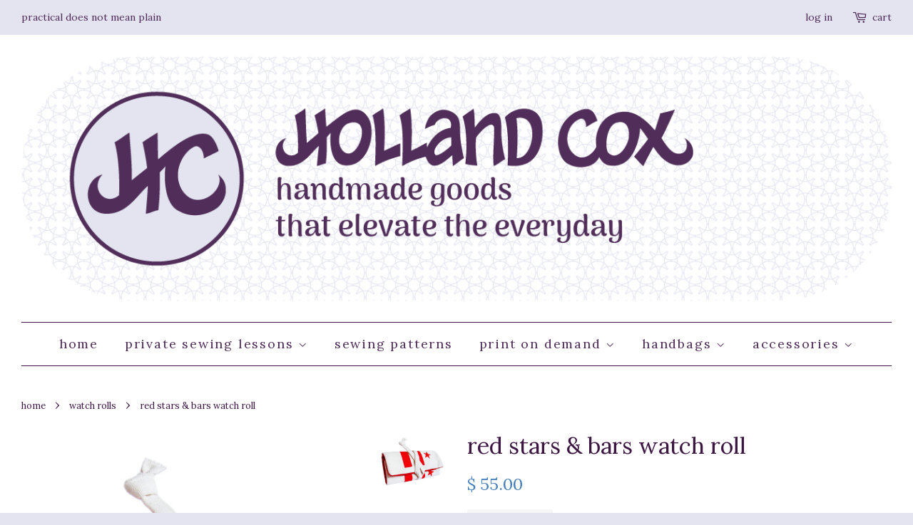

--- FILE ---
content_type: text/html; charset=utf-8
request_url: https://www.hollandcox.com/collections/watch-rolls/products/red-stars-bars-watch-roll
body_size: 17014
content:
<!doctype html>
<!--[if lt IE 7]><html class="no-js lt-ie9 lt-ie8 lt-ie7" lang="en"> <![endif]-->
<!--[if IE 7]><html class="no-js lt-ie9 lt-ie8" lang="en"> <![endif]-->
<!--[if IE 8]><html class="no-js lt-ie9" lang="en"> <![endif]-->
<!--[if IE 9 ]><html class="ie9 no-js"> <![endif]-->
<!--[if (gt IE 9)|!(IE)]><!--> <html class="no-js"> <!--<![endif]-->
<head>
<meta name="google-site-verification" content="8VrpCrAPG2m5KmqPs4j3Buavh3To1Lvo9MnJlKI4pk4" />
  <!-- Basic page needs ================================================== -->
  <meta charset="utf-8">
  <meta http-equiv="X-UA-Compatible" content="IE=edge,chrome=1">

  
  <link rel="shortcut icon" href="//www.hollandcox.com/cdn/shop/t/2/assets/favicon.png?v=168877372193185580381469491150" type="image/png" />
  

  <!-- Title and description ================================================== -->
  <title>
  red stars &amp; bars watch roll &ndash; Holland Cox
  </title>

  
  <meta name="description" content="Keep a bit of home with you when you travel! The DC pride watch roll features the DC flag stenciled on natural canvas, and padded twill lining. Handmade in USA.">
  

  <!-- Social meta ================================================== -->
  

  <meta property="og:type" content="product">
  <meta property="og:title" content="red stars &amp; bars watch roll">
  <meta property="og:url" content="https://www.hollandcox.com/products/red-stars-bars-watch-roll">
  
  <meta property="og:image" content="http://www.hollandcox.com/cdn/shop/products/watchroll_dcpride_red_main_grande.jpg?v=1477555371">
  <meta property="og:image:secure_url" content="https://www.hollandcox.com/cdn/shop/products/watchroll_dcpride_red_main_grande.jpg?v=1477555371">
  
  <meta property="og:image" content="http://www.hollandcox.com/cdn/shop/products/watchroll_dcpride_red_side_grande.jpg?v=1477555380">
  <meta property="og:image:secure_url" content="https://www.hollandcox.com/cdn/shop/products/watchroll_dcpride_red_side_grande.jpg?v=1477555380">
  
  <meta property="og:image" content="http://www.hollandcox.com/cdn/shop/products/watchroll_dcpride_red_flat_grande.jpg?v=1477555401">
  <meta property="og:image:secure_url" content="https://www.hollandcox.com/cdn/shop/products/watchroll_dcpride_red_flat_grande.jpg?v=1477555401">
  
  <meta property="og:price:amount" content="55.00">
  <meta property="og:price:currency" content="USD">


  <meta property="og:description" content="Keep a bit of home with you when you travel! The DC pride watch roll features the DC flag stenciled on natural canvas, and padded twill lining. Handmade in USA.">

<meta property="og:site_name" content="Holland Cox">



<meta name="twitter:card" content="summary">




  <meta name="twitter:title" content="red stars &amp; bars watch roll">
  <meta name="twitter:description" content="Now you can keep your favorite watches and a little bit of home with you when you travel!   The Holland Cox watch roll is the safe, stylish home you&#39;ve always wanted for your fancy watches. You&#39;re not plain or ordinary, so there&#39;s no reason your gear should be.  ">
  <meta name="twitter:image" content="https://www.hollandcox.com/cdn/shop/products/watchroll_dcpride_red_main_medium.jpg?v=1477555371">
  <meta name="twitter:image:width" content="240">
  <meta name="twitter:image:height" content="240">



  <!-- Helpers ================================================== -->
  <link rel="canonical" href="https://www.hollandcox.com/products/red-stars-bars-watch-roll">
  <meta name="viewport" content="width=device-width,initial-scale=1">
  <meta name="theme-color" content="#477fba">

  <!-- CSS ================================================== -->
  <link href="//www.hollandcox.com/cdn/shop/t/2/assets/timber.scss.css?v=62799017793555182251705275925" rel="stylesheet" type="text/css" media="all" />
  <link href="//www.hollandcox.com/cdn/shop/t/2/assets/theme.scss.css?v=99003850912156257891705275925" rel="stylesheet" type="text/css" media="all" />

  
  
  
  <link href="//fonts.googleapis.com/css?family=Lora:400,700" rel="stylesheet" type="text/css" media="all" />


  


  



  <!-- Header hook for plugins ================================================== -->
  <script>window.performance && window.performance.mark && window.performance.mark('shopify.content_for_header.start');</script><meta id="shopify-digital-wallet" name="shopify-digital-wallet" content="/10328463/digital_wallets/dialog">
<meta name="shopify-checkout-api-token" content="d39f7f3b9f90ebcd5efdfcca4aa5213c">
<meta id="in-context-paypal-metadata" data-shop-id="10328463" data-venmo-supported="false" data-environment="production" data-locale="en_US" data-paypal-v4="true" data-currency="USD">
<link rel="alternate" type="application/json+oembed" href="https://www.hollandcox.com/products/red-stars-bars-watch-roll.oembed">
<script async="async" src="/checkouts/internal/preloads.js?locale=en-US"></script>
<link rel="preconnect" href="https://shop.app" crossorigin="anonymous">
<script async="async" src="https://shop.app/checkouts/internal/preloads.js?locale=en-US&shop_id=10328463" crossorigin="anonymous"></script>
<script id="apple-pay-shop-capabilities" type="application/json">{"shopId":10328463,"countryCode":"US","currencyCode":"USD","merchantCapabilities":["supports3DS"],"merchantId":"gid:\/\/shopify\/Shop\/10328463","merchantName":"Holland Cox","requiredBillingContactFields":["postalAddress","email"],"requiredShippingContactFields":["postalAddress","email"],"shippingType":"shipping","supportedNetworks":["visa","masterCard","amex","discover","elo","jcb"],"total":{"type":"pending","label":"Holland Cox","amount":"1.00"},"shopifyPaymentsEnabled":true,"supportsSubscriptions":true}</script>
<script id="shopify-features" type="application/json">{"accessToken":"d39f7f3b9f90ebcd5efdfcca4aa5213c","betas":["rich-media-storefront-analytics"],"domain":"www.hollandcox.com","predictiveSearch":true,"shopId":10328463,"locale":"en"}</script>
<script>var Shopify = Shopify || {};
Shopify.shop = "holland-cox.myshopify.com";
Shopify.locale = "en";
Shopify.currency = {"active":"USD","rate":"1.0"};
Shopify.country = "US";
Shopify.theme = {"name":"minimal","id":51233477,"schema_name":null,"schema_version":null,"theme_store_id":null,"role":"main"};
Shopify.theme.handle = "null";
Shopify.theme.style = {"id":null,"handle":null};
Shopify.cdnHost = "www.hollandcox.com/cdn";
Shopify.routes = Shopify.routes || {};
Shopify.routes.root = "/";</script>
<script type="module">!function(o){(o.Shopify=o.Shopify||{}).modules=!0}(window);</script>
<script>!function(o){function n(){var o=[];function n(){o.push(Array.prototype.slice.apply(arguments))}return n.q=o,n}var t=o.Shopify=o.Shopify||{};t.loadFeatures=n(),t.autoloadFeatures=n()}(window);</script>
<script>
  window.ShopifyPay = window.ShopifyPay || {};
  window.ShopifyPay.apiHost = "shop.app\/pay";
  window.ShopifyPay.redirectState = null;
</script>
<script id="shop-js-analytics" type="application/json">{"pageType":"product"}</script>
<script defer="defer" async type="module" src="//www.hollandcox.com/cdn/shopifycloud/shop-js/modules/v2/client.init-shop-cart-sync_BT-GjEfc.en.esm.js"></script>
<script defer="defer" async type="module" src="//www.hollandcox.com/cdn/shopifycloud/shop-js/modules/v2/chunk.common_D58fp_Oc.esm.js"></script>
<script defer="defer" async type="module" src="//www.hollandcox.com/cdn/shopifycloud/shop-js/modules/v2/chunk.modal_xMitdFEc.esm.js"></script>
<script type="module">
  await import("//www.hollandcox.com/cdn/shopifycloud/shop-js/modules/v2/client.init-shop-cart-sync_BT-GjEfc.en.esm.js");
await import("//www.hollandcox.com/cdn/shopifycloud/shop-js/modules/v2/chunk.common_D58fp_Oc.esm.js");
await import("//www.hollandcox.com/cdn/shopifycloud/shop-js/modules/v2/chunk.modal_xMitdFEc.esm.js");

  window.Shopify.SignInWithShop?.initShopCartSync?.({"fedCMEnabled":true,"windoidEnabled":true});

</script>
<script defer="defer" async type="module" src="//www.hollandcox.com/cdn/shopifycloud/shop-js/modules/v2/client.payment-terms_Ci9AEqFq.en.esm.js"></script>
<script defer="defer" async type="module" src="//www.hollandcox.com/cdn/shopifycloud/shop-js/modules/v2/chunk.common_D58fp_Oc.esm.js"></script>
<script defer="defer" async type="module" src="//www.hollandcox.com/cdn/shopifycloud/shop-js/modules/v2/chunk.modal_xMitdFEc.esm.js"></script>
<script type="module">
  await import("//www.hollandcox.com/cdn/shopifycloud/shop-js/modules/v2/client.payment-terms_Ci9AEqFq.en.esm.js");
await import("//www.hollandcox.com/cdn/shopifycloud/shop-js/modules/v2/chunk.common_D58fp_Oc.esm.js");
await import("//www.hollandcox.com/cdn/shopifycloud/shop-js/modules/v2/chunk.modal_xMitdFEc.esm.js");

  
</script>
<script>
  window.Shopify = window.Shopify || {};
  if (!window.Shopify.featureAssets) window.Shopify.featureAssets = {};
  window.Shopify.featureAssets['shop-js'] = {"shop-cart-sync":["modules/v2/client.shop-cart-sync_DZOKe7Ll.en.esm.js","modules/v2/chunk.common_D58fp_Oc.esm.js","modules/v2/chunk.modal_xMitdFEc.esm.js"],"init-fed-cm":["modules/v2/client.init-fed-cm_B6oLuCjv.en.esm.js","modules/v2/chunk.common_D58fp_Oc.esm.js","modules/v2/chunk.modal_xMitdFEc.esm.js"],"shop-cash-offers":["modules/v2/client.shop-cash-offers_D2sdYoxE.en.esm.js","modules/v2/chunk.common_D58fp_Oc.esm.js","modules/v2/chunk.modal_xMitdFEc.esm.js"],"shop-login-button":["modules/v2/client.shop-login-button_QeVjl5Y3.en.esm.js","modules/v2/chunk.common_D58fp_Oc.esm.js","modules/v2/chunk.modal_xMitdFEc.esm.js"],"pay-button":["modules/v2/client.pay-button_DXTOsIq6.en.esm.js","modules/v2/chunk.common_D58fp_Oc.esm.js","modules/v2/chunk.modal_xMitdFEc.esm.js"],"shop-button":["modules/v2/client.shop-button_DQZHx9pm.en.esm.js","modules/v2/chunk.common_D58fp_Oc.esm.js","modules/v2/chunk.modal_xMitdFEc.esm.js"],"avatar":["modules/v2/client.avatar_BTnouDA3.en.esm.js"],"init-windoid":["modules/v2/client.init-windoid_CR1B-cfM.en.esm.js","modules/v2/chunk.common_D58fp_Oc.esm.js","modules/v2/chunk.modal_xMitdFEc.esm.js"],"init-shop-for-new-customer-accounts":["modules/v2/client.init-shop-for-new-customer-accounts_C_vY_xzh.en.esm.js","modules/v2/client.shop-login-button_QeVjl5Y3.en.esm.js","modules/v2/chunk.common_D58fp_Oc.esm.js","modules/v2/chunk.modal_xMitdFEc.esm.js"],"init-shop-email-lookup-coordinator":["modules/v2/client.init-shop-email-lookup-coordinator_BI7n9ZSv.en.esm.js","modules/v2/chunk.common_D58fp_Oc.esm.js","modules/v2/chunk.modal_xMitdFEc.esm.js"],"init-shop-cart-sync":["modules/v2/client.init-shop-cart-sync_BT-GjEfc.en.esm.js","modules/v2/chunk.common_D58fp_Oc.esm.js","modules/v2/chunk.modal_xMitdFEc.esm.js"],"shop-toast-manager":["modules/v2/client.shop-toast-manager_DiYdP3xc.en.esm.js","modules/v2/chunk.common_D58fp_Oc.esm.js","modules/v2/chunk.modal_xMitdFEc.esm.js"],"init-customer-accounts":["modules/v2/client.init-customer-accounts_D9ZNqS-Q.en.esm.js","modules/v2/client.shop-login-button_QeVjl5Y3.en.esm.js","modules/v2/chunk.common_D58fp_Oc.esm.js","modules/v2/chunk.modal_xMitdFEc.esm.js"],"init-customer-accounts-sign-up":["modules/v2/client.init-customer-accounts-sign-up_iGw4briv.en.esm.js","modules/v2/client.shop-login-button_QeVjl5Y3.en.esm.js","modules/v2/chunk.common_D58fp_Oc.esm.js","modules/v2/chunk.modal_xMitdFEc.esm.js"],"shop-follow-button":["modules/v2/client.shop-follow-button_CqMgW2wH.en.esm.js","modules/v2/chunk.common_D58fp_Oc.esm.js","modules/v2/chunk.modal_xMitdFEc.esm.js"],"checkout-modal":["modules/v2/client.checkout-modal_xHeaAweL.en.esm.js","modules/v2/chunk.common_D58fp_Oc.esm.js","modules/v2/chunk.modal_xMitdFEc.esm.js"],"shop-login":["modules/v2/client.shop-login_D91U-Q7h.en.esm.js","modules/v2/chunk.common_D58fp_Oc.esm.js","modules/v2/chunk.modal_xMitdFEc.esm.js"],"lead-capture":["modules/v2/client.lead-capture_BJmE1dJe.en.esm.js","modules/v2/chunk.common_D58fp_Oc.esm.js","modules/v2/chunk.modal_xMitdFEc.esm.js"],"payment-terms":["modules/v2/client.payment-terms_Ci9AEqFq.en.esm.js","modules/v2/chunk.common_D58fp_Oc.esm.js","modules/v2/chunk.modal_xMitdFEc.esm.js"]};
</script>
<script>(function() {
  var isLoaded = false;
  function asyncLoad() {
    if (isLoaded) return;
    isLoaded = true;
    var urls = ["\/\/shopify.privy.com\/widget.js?shop=holland-cox.myshopify.com","https:\/\/chimpstatic.com\/mcjs-connected\/js\/users\/8569036ce12f8aee1ffeb21e8\/30e91e5148de795eb36a07c22.js?shop=holland-cox.myshopify.com"];
    for (var i = 0; i < urls.length; i++) {
      var s = document.createElement('script');
      s.type = 'text/javascript';
      s.async = true;
      s.src = urls[i];
      var x = document.getElementsByTagName('script')[0];
      x.parentNode.insertBefore(s, x);
    }
  };
  if(window.attachEvent) {
    window.attachEvent('onload', asyncLoad);
  } else {
    window.addEventListener('load', asyncLoad, false);
  }
})();</script>
<script id="__st">var __st={"a":10328463,"offset":-18000,"reqid":"a3cf039b-ece4-4326-8d81-c0515b062103-1769118899","pageurl":"www.hollandcox.com\/collections\/watch-rolls\/products\/red-stars-bars-watch-roll","u":"0d6976e81675","p":"product","rtyp":"product","rid":6550078789};</script>
<script>window.ShopifyPaypalV4VisibilityTracking = true;</script>
<script id="captcha-bootstrap">!function(){'use strict';const t='contact',e='account',n='new_comment',o=[[t,t],['blogs',n],['comments',n],[t,'customer']],c=[[e,'customer_login'],[e,'guest_login'],[e,'recover_customer_password'],[e,'create_customer']],r=t=>t.map((([t,e])=>`form[action*='/${t}']:not([data-nocaptcha='true']) input[name='form_type'][value='${e}']`)).join(','),a=t=>()=>t?[...document.querySelectorAll(t)].map((t=>t.form)):[];function s(){const t=[...o],e=r(t);return a(e)}const i='password',u='form_key',d=['recaptcha-v3-token','g-recaptcha-response','h-captcha-response',i],f=()=>{try{return window.sessionStorage}catch{return}},m='__shopify_v',_=t=>t.elements[u];function p(t,e,n=!1){try{const o=window.sessionStorage,c=JSON.parse(o.getItem(e)),{data:r}=function(t){const{data:e,action:n}=t;return t[m]||n?{data:e,action:n}:{data:t,action:n}}(c);for(const[e,n]of Object.entries(r))t.elements[e]&&(t.elements[e].value=n);n&&o.removeItem(e)}catch(o){console.error('form repopulation failed',{error:o})}}const l='form_type',E='cptcha';function T(t){t.dataset[E]=!0}const w=window,h=w.document,L='Shopify',v='ce_forms',y='captcha';let A=!1;((t,e)=>{const n=(g='f06e6c50-85a8-45c8-87d0-21a2b65856fe',I='https://cdn.shopify.com/shopifycloud/storefront-forms-hcaptcha/ce_storefront_forms_captcha_hcaptcha.v1.5.2.iife.js',D={infoText:'Protected by hCaptcha',privacyText:'Privacy',termsText:'Terms'},(t,e,n)=>{const o=w[L][v],c=o.bindForm;if(c)return c(t,g,e,D).then(n);var r;o.q.push([[t,g,e,D],n]),r=I,A||(h.body.append(Object.assign(h.createElement('script'),{id:'captcha-provider',async:!0,src:r})),A=!0)});var g,I,D;w[L]=w[L]||{},w[L][v]=w[L][v]||{},w[L][v].q=[],w[L][y]=w[L][y]||{},w[L][y].protect=function(t,e){n(t,void 0,e),T(t)},Object.freeze(w[L][y]),function(t,e,n,w,h,L){const[v,y,A,g]=function(t,e,n){const i=e?o:[],u=t?c:[],d=[...i,...u],f=r(d),m=r(i),_=r(d.filter((([t,e])=>n.includes(e))));return[a(f),a(m),a(_),s()]}(w,h,L),I=t=>{const e=t.target;return e instanceof HTMLFormElement?e:e&&e.form},D=t=>v().includes(t);t.addEventListener('submit',(t=>{const e=I(t);if(!e)return;const n=D(e)&&!e.dataset.hcaptchaBound&&!e.dataset.recaptchaBound,o=_(e),c=g().includes(e)&&(!o||!o.value);(n||c)&&t.preventDefault(),c&&!n&&(function(t){try{if(!f())return;!function(t){const e=f();if(!e)return;const n=_(t);if(!n)return;const o=n.value;o&&e.removeItem(o)}(t);const e=Array.from(Array(32),(()=>Math.random().toString(36)[2])).join('');!function(t,e){_(t)||t.append(Object.assign(document.createElement('input'),{type:'hidden',name:u})),t.elements[u].value=e}(t,e),function(t,e){const n=f();if(!n)return;const o=[...t.querySelectorAll(`input[type='${i}']`)].map((({name:t})=>t)),c=[...d,...o],r={};for(const[a,s]of new FormData(t).entries())c.includes(a)||(r[a]=s);n.setItem(e,JSON.stringify({[m]:1,action:t.action,data:r}))}(t,e)}catch(e){console.error('failed to persist form',e)}}(e),e.submit())}));const S=(t,e)=>{t&&!t.dataset[E]&&(n(t,e.some((e=>e===t))),T(t))};for(const o of['focusin','change'])t.addEventListener(o,(t=>{const e=I(t);D(e)&&S(e,y())}));const B=e.get('form_key'),M=e.get(l),P=B&&M;t.addEventListener('DOMContentLoaded',(()=>{const t=y();if(P)for(const e of t)e.elements[l].value===M&&p(e,B);[...new Set([...A(),...v().filter((t=>'true'===t.dataset.shopifyCaptcha))])].forEach((e=>S(e,t)))}))}(h,new URLSearchParams(w.location.search),n,t,e,['guest_login'])})(!0,!0)}();</script>
<script integrity="sha256-4kQ18oKyAcykRKYeNunJcIwy7WH5gtpwJnB7kiuLZ1E=" data-source-attribution="shopify.loadfeatures" defer="defer" src="//www.hollandcox.com/cdn/shopifycloud/storefront/assets/storefront/load_feature-a0a9edcb.js" crossorigin="anonymous"></script>
<script crossorigin="anonymous" defer="defer" src="//www.hollandcox.com/cdn/shopifycloud/storefront/assets/shopify_pay/storefront-65b4c6d7.js?v=20250812"></script>
<script data-source-attribution="shopify.dynamic_checkout.dynamic.init">var Shopify=Shopify||{};Shopify.PaymentButton=Shopify.PaymentButton||{isStorefrontPortableWallets:!0,init:function(){window.Shopify.PaymentButton.init=function(){};var t=document.createElement("script");t.src="https://www.hollandcox.com/cdn/shopifycloud/portable-wallets/latest/portable-wallets.en.js",t.type="module",document.head.appendChild(t)}};
</script>
<script data-source-attribution="shopify.dynamic_checkout.buyer_consent">
  function portableWalletsHideBuyerConsent(e){var t=document.getElementById("shopify-buyer-consent"),n=document.getElementById("shopify-subscription-policy-button");t&&n&&(t.classList.add("hidden"),t.setAttribute("aria-hidden","true"),n.removeEventListener("click",e))}function portableWalletsShowBuyerConsent(e){var t=document.getElementById("shopify-buyer-consent"),n=document.getElementById("shopify-subscription-policy-button");t&&n&&(t.classList.remove("hidden"),t.removeAttribute("aria-hidden"),n.addEventListener("click",e))}window.Shopify?.PaymentButton&&(window.Shopify.PaymentButton.hideBuyerConsent=portableWalletsHideBuyerConsent,window.Shopify.PaymentButton.showBuyerConsent=portableWalletsShowBuyerConsent);
</script>
<script data-source-attribution="shopify.dynamic_checkout.cart.bootstrap">document.addEventListener("DOMContentLoaded",(function(){function t(){return document.querySelector("shopify-accelerated-checkout-cart, shopify-accelerated-checkout")}if(t())Shopify.PaymentButton.init();else{new MutationObserver((function(e,n){t()&&(Shopify.PaymentButton.init(),n.disconnect())})).observe(document.body,{childList:!0,subtree:!0})}}));
</script>
<link id="shopify-accelerated-checkout-styles" rel="stylesheet" media="screen" href="https://www.hollandcox.com/cdn/shopifycloud/portable-wallets/latest/accelerated-checkout-backwards-compat.css" crossorigin="anonymous">
<style id="shopify-accelerated-checkout-cart">
        #shopify-buyer-consent {
  margin-top: 1em;
  display: inline-block;
  width: 100%;
}

#shopify-buyer-consent.hidden {
  display: none;
}

#shopify-subscription-policy-button {
  background: none;
  border: none;
  padding: 0;
  text-decoration: underline;
  font-size: inherit;
  cursor: pointer;
}

#shopify-subscription-policy-button::before {
  box-shadow: none;
}

      </style>

<script>window.performance && window.performance.mark && window.performance.mark('shopify.content_for_header.end');</script>

  

<!--[if lt IE 9]>
<script src="//cdnjs.cloudflare.com/ajax/libs/html5shiv/3.7.2/html5shiv.min.js" type="text/javascript"></script>
<script src="//www.hollandcox.com/cdn/shop/t/2/assets/respond.min.js?v=52248677837542619231445447438" type="text/javascript"></script>
<link href="//www.hollandcox.com/cdn/shop/t/2/assets/respond-proxy.html" id="respond-proxy" rel="respond-proxy" />
<link href="//www.hollandcox.com/search?q=612e5d6d58c4faebd2c8cec4a84245c1" id="respond-redirect" rel="respond-redirect" />
<script src="//www.hollandcox.com/search?q=612e5d6d58c4faebd2c8cec4a84245c1" type="text/javascript"></script>
<![endif]-->



  <script src="//ajax.googleapis.com/ajax/libs/jquery/1.11.0/jquery.min.js" type="text/javascript"></script>
  <script src="//www.hollandcox.com/cdn/shop/t/2/assets/modernizr.min.js?v=26620055551102246001445447437" type="text/javascript"></script>

  
  

<link href="https://monorail-edge.shopifysvc.com" rel="dns-prefetch">
<script>(function(){if ("sendBeacon" in navigator && "performance" in window) {try {var session_token_from_headers = performance.getEntriesByType('navigation')[0].serverTiming.find(x => x.name == '_s').description;} catch {var session_token_from_headers = undefined;}var session_cookie_matches = document.cookie.match(/_shopify_s=([^;]*)/);var session_token_from_cookie = session_cookie_matches && session_cookie_matches.length === 2 ? session_cookie_matches[1] : "";var session_token = session_token_from_headers || session_token_from_cookie || "";function handle_abandonment_event(e) {var entries = performance.getEntries().filter(function(entry) {return /monorail-edge.shopifysvc.com/.test(entry.name);});if (!window.abandonment_tracked && entries.length === 0) {window.abandonment_tracked = true;var currentMs = Date.now();var navigation_start = performance.timing.navigationStart;var payload = {shop_id: 10328463,url: window.location.href,navigation_start,duration: currentMs - navigation_start,session_token,page_type: "product"};window.navigator.sendBeacon("https://monorail-edge.shopifysvc.com/v1/produce", JSON.stringify({schema_id: "online_store_buyer_site_abandonment/1.1",payload: payload,metadata: {event_created_at_ms: currentMs,event_sent_at_ms: currentMs}}));}}window.addEventListener('pagehide', handle_abandonment_event);}}());</script>
<script id="web-pixels-manager-setup">(function e(e,d,r,n,o){if(void 0===o&&(o={}),!Boolean(null===(a=null===(i=window.Shopify)||void 0===i?void 0:i.analytics)||void 0===a?void 0:a.replayQueue)){var i,a;window.Shopify=window.Shopify||{};var t=window.Shopify;t.analytics=t.analytics||{};var s=t.analytics;s.replayQueue=[],s.publish=function(e,d,r){return s.replayQueue.push([e,d,r]),!0};try{self.performance.mark("wpm:start")}catch(e){}var l=function(){var e={modern:/Edge?\/(1{2}[4-9]|1[2-9]\d|[2-9]\d{2}|\d{4,})\.\d+(\.\d+|)|Firefox\/(1{2}[4-9]|1[2-9]\d|[2-9]\d{2}|\d{4,})\.\d+(\.\d+|)|Chrom(ium|e)\/(9{2}|\d{3,})\.\d+(\.\d+|)|(Maci|X1{2}).+ Version\/(15\.\d+|(1[6-9]|[2-9]\d|\d{3,})\.\d+)([,.]\d+|)( \(\w+\)|)( Mobile\/\w+|) Safari\/|Chrome.+OPR\/(9{2}|\d{3,})\.\d+\.\d+|(CPU[ +]OS|iPhone[ +]OS|CPU[ +]iPhone|CPU IPhone OS|CPU iPad OS)[ +]+(15[._]\d+|(1[6-9]|[2-9]\d|\d{3,})[._]\d+)([._]\d+|)|Android:?[ /-](13[3-9]|1[4-9]\d|[2-9]\d{2}|\d{4,})(\.\d+|)(\.\d+|)|Android.+Firefox\/(13[5-9]|1[4-9]\d|[2-9]\d{2}|\d{4,})\.\d+(\.\d+|)|Android.+Chrom(ium|e)\/(13[3-9]|1[4-9]\d|[2-9]\d{2}|\d{4,})\.\d+(\.\d+|)|SamsungBrowser\/([2-9]\d|\d{3,})\.\d+/,legacy:/Edge?\/(1[6-9]|[2-9]\d|\d{3,})\.\d+(\.\d+|)|Firefox\/(5[4-9]|[6-9]\d|\d{3,})\.\d+(\.\d+|)|Chrom(ium|e)\/(5[1-9]|[6-9]\d|\d{3,})\.\d+(\.\d+|)([\d.]+$|.*Safari\/(?![\d.]+ Edge\/[\d.]+$))|(Maci|X1{2}).+ Version\/(10\.\d+|(1[1-9]|[2-9]\d|\d{3,})\.\d+)([,.]\d+|)( \(\w+\)|)( Mobile\/\w+|) Safari\/|Chrome.+OPR\/(3[89]|[4-9]\d|\d{3,})\.\d+\.\d+|(CPU[ +]OS|iPhone[ +]OS|CPU[ +]iPhone|CPU IPhone OS|CPU iPad OS)[ +]+(10[._]\d+|(1[1-9]|[2-9]\d|\d{3,})[._]\d+)([._]\d+|)|Android:?[ /-](13[3-9]|1[4-9]\d|[2-9]\d{2}|\d{4,})(\.\d+|)(\.\d+|)|Mobile Safari.+OPR\/([89]\d|\d{3,})\.\d+\.\d+|Android.+Firefox\/(13[5-9]|1[4-9]\d|[2-9]\d{2}|\d{4,})\.\d+(\.\d+|)|Android.+Chrom(ium|e)\/(13[3-9]|1[4-9]\d|[2-9]\d{2}|\d{4,})\.\d+(\.\d+|)|Android.+(UC? ?Browser|UCWEB|U3)[ /]?(15\.([5-9]|\d{2,})|(1[6-9]|[2-9]\d|\d{3,})\.\d+)\.\d+|SamsungBrowser\/(5\.\d+|([6-9]|\d{2,})\.\d+)|Android.+MQ{2}Browser\/(14(\.(9|\d{2,})|)|(1[5-9]|[2-9]\d|\d{3,})(\.\d+|))(\.\d+|)|K[Aa][Ii]OS\/(3\.\d+|([4-9]|\d{2,})\.\d+)(\.\d+|)/},d=e.modern,r=e.legacy,n=navigator.userAgent;return n.match(d)?"modern":n.match(r)?"legacy":"unknown"}(),u="modern"===l?"modern":"legacy",c=(null!=n?n:{modern:"",legacy:""})[u],f=function(e){return[e.baseUrl,"/wpm","/b",e.hashVersion,"modern"===e.buildTarget?"m":"l",".js"].join("")}({baseUrl:d,hashVersion:r,buildTarget:u}),m=function(e){var d=e.version,r=e.bundleTarget,n=e.surface,o=e.pageUrl,i=e.monorailEndpoint;return{emit:function(e){var a=e.status,t=e.errorMsg,s=(new Date).getTime(),l=JSON.stringify({metadata:{event_sent_at_ms:s},events:[{schema_id:"web_pixels_manager_load/3.1",payload:{version:d,bundle_target:r,page_url:o,status:a,surface:n,error_msg:t},metadata:{event_created_at_ms:s}}]});if(!i)return console&&console.warn&&console.warn("[Web Pixels Manager] No Monorail endpoint provided, skipping logging."),!1;try{return self.navigator.sendBeacon.bind(self.navigator)(i,l)}catch(e){}var u=new XMLHttpRequest;try{return u.open("POST",i,!0),u.setRequestHeader("Content-Type","text/plain"),u.send(l),!0}catch(e){return console&&console.warn&&console.warn("[Web Pixels Manager] Got an unhandled error while logging to Monorail."),!1}}}}({version:r,bundleTarget:l,surface:e.surface,pageUrl:self.location.href,monorailEndpoint:e.monorailEndpoint});try{o.browserTarget=l,function(e){var d=e.src,r=e.async,n=void 0===r||r,o=e.onload,i=e.onerror,a=e.sri,t=e.scriptDataAttributes,s=void 0===t?{}:t,l=document.createElement("script"),u=document.querySelector("head"),c=document.querySelector("body");if(l.async=n,l.src=d,a&&(l.integrity=a,l.crossOrigin="anonymous"),s)for(var f in s)if(Object.prototype.hasOwnProperty.call(s,f))try{l.dataset[f]=s[f]}catch(e){}if(o&&l.addEventListener("load",o),i&&l.addEventListener("error",i),u)u.appendChild(l);else{if(!c)throw new Error("Did not find a head or body element to append the script");c.appendChild(l)}}({src:f,async:!0,onload:function(){if(!function(){var e,d;return Boolean(null===(d=null===(e=window.Shopify)||void 0===e?void 0:e.analytics)||void 0===d?void 0:d.initialized)}()){var d=window.webPixelsManager.init(e)||void 0;if(d){var r=window.Shopify.analytics;r.replayQueue.forEach((function(e){var r=e[0],n=e[1],o=e[2];d.publishCustomEvent(r,n,o)})),r.replayQueue=[],r.publish=d.publishCustomEvent,r.visitor=d.visitor,r.initialized=!0}}},onerror:function(){return m.emit({status:"failed",errorMsg:"".concat(f," has failed to load")})},sri:function(e){var d=/^sha384-[A-Za-z0-9+/=]+$/;return"string"==typeof e&&d.test(e)}(c)?c:"",scriptDataAttributes:o}),m.emit({status:"loading"})}catch(e){m.emit({status:"failed",errorMsg:(null==e?void 0:e.message)||"Unknown error"})}}})({shopId: 10328463,storefrontBaseUrl: "https://www.hollandcox.com",extensionsBaseUrl: "https://extensions.shopifycdn.com/cdn/shopifycloud/web-pixels-manager",monorailEndpoint: "https://monorail-edge.shopifysvc.com/unstable/produce_batch",surface: "storefront-renderer",enabledBetaFlags: ["2dca8a86"],webPixelsConfigList: [{"id":"62521497","eventPayloadVersion":"v1","runtimeContext":"LAX","scriptVersion":"1","type":"CUSTOM","privacyPurposes":["MARKETING"],"name":"Meta pixel (migrated)"},{"id":"105152665","eventPayloadVersion":"v1","runtimeContext":"LAX","scriptVersion":"1","type":"CUSTOM","privacyPurposes":["ANALYTICS"],"name":"Google Analytics tag (migrated)"},{"id":"shopify-app-pixel","configuration":"{}","eventPayloadVersion":"v1","runtimeContext":"STRICT","scriptVersion":"0450","apiClientId":"shopify-pixel","type":"APP","privacyPurposes":["ANALYTICS","MARKETING"]},{"id":"shopify-custom-pixel","eventPayloadVersion":"v1","runtimeContext":"LAX","scriptVersion":"0450","apiClientId":"shopify-pixel","type":"CUSTOM","privacyPurposes":["ANALYTICS","MARKETING"]}],isMerchantRequest: false,initData: {"shop":{"name":"Holland Cox","paymentSettings":{"currencyCode":"USD"},"myshopifyDomain":"holland-cox.myshopify.com","countryCode":"US","storefrontUrl":"https:\/\/www.hollandcox.com"},"customer":null,"cart":null,"checkout":null,"productVariants":[{"price":{"amount":55.0,"currencyCode":"USD"},"product":{"title":"red stars \u0026 bars watch roll","vendor":"Holland Cox","id":"6550078789","untranslatedTitle":"red stars \u0026 bars watch roll","url":"\/products\/red-stars-bars-watch-roll","type":"watch roll"},"id":"21776607045","image":{"src":"\/\/www.hollandcox.com\/cdn\/shop\/products\/watchroll_dcpride_red_main.jpg?v=1477555371"},"sku":"45-2191","title":"Default Title","untranslatedTitle":"Default Title"}],"purchasingCompany":null},},"https://www.hollandcox.com/cdn","fcfee988w5aeb613cpc8e4bc33m6693e112",{"modern":"","legacy":""},{"shopId":"10328463","storefrontBaseUrl":"https:\/\/www.hollandcox.com","extensionBaseUrl":"https:\/\/extensions.shopifycdn.com\/cdn\/shopifycloud\/web-pixels-manager","surface":"storefront-renderer","enabledBetaFlags":"[\"2dca8a86\"]","isMerchantRequest":"false","hashVersion":"fcfee988w5aeb613cpc8e4bc33m6693e112","publish":"custom","events":"[[\"page_viewed\",{}],[\"product_viewed\",{\"productVariant\":{\"price\":{\"amount\":55.0,\"currencyCode\":\"USD\"},\"product\":{\"title\":\"red stars \u0026 bars watch roll\",\"vendor\":\"Holland Cox\",\"id\":\"6550078789\",\"untranslatedTitle\":\"red stars \u0026 bars watch roll\",\"url\":\"\/products\/red-stars-bars-watch-roll\",\"type\":\"watch roll\"},\"id\":\"21776607045\",\"image\":{\"src\":\"\/\/www.hollandcox.com\/cdn\/shop\/products\/watchroll_dcpride_red_main.jpg?v=1477555371\"},\"sku\":\"45-2191\",\"title\":\"Default Title\",\"untranslatedTitle\":\"Default Title\"}}]]"});</script><script>
  window.ShopifyAnalytics = window.ShopifyAnalytics || {};
  window.ShopifyAnalytics.meta = window.ShopifyAnalytics.meta || {};
  window.ShopifyAnalytics.meta.currency = 'USD';
  var meta = {"product":{"id":6550078789,"gid":"gid:\/\/shopify\/Product\/6550078789","vendor":"Holland Cox","type":"watch roll","handle":"red-stars-bars-watch-roll","variants":[{"id":21776607045,"price":5500,"name":"red stars \u0026 bars watch roll","public_title":null,"sku":"45-2191"}],"remote":false},"page":{"pageType":"product","resourceType":"product","resourceId":6550078789,"requestId":"a3cf039b-ece4-4326-8d81-c0515b062103-1769118899"}};
  for (var attr in meta) {
    window.ShopifyAnalytics.meta[attr] = meta[attr];
  }
</script>
<script class="analytics">
  (function () {
    var customDocumentWrite = function(content) {
      var jquery = null;

      if (window.jQuery) {
        jquery = window.jQuery;
      } else if (window.Checkout && window.Checkout.$) {
        jquery = window.Checkout.$;
      }

      if (jquery) {
        jquery('body').append(content);
      }
    };

    var hasLoggedConversion = function(token) {
      if (token) {
        return document.cookie.indexOf('loggedConversion=' + token) !== -1;
      }
      return false;
    }

    var setCookieIfConversion = function(token) {
      if (token) {
        var twoMonthsFromNow = new Date(Date.now());
        twoMonthsFromNow.setMonth(twoMonthsFromNow.getMonth() + 2);

        document.cookie = 'loggedConversion=' + token + '; expires=' + twoMonthsFromNow;
      }
    }

    var trekkie = window.ShopifyAnalytics.lib = window.trekkie = window.trekkie || [];
    if (trekkie.integrations) {
      return;
    }
    trekkie.methods = [
      'identify',
      'page',
      'ready',
      'track',
      'trackForm',
      'trackLink'
    ];
    trekkie.factory = function(method) {
      return function() {
        var args = Array.prototype.slice.call(arguments);
        args.unshift(method);
        trekkie.push(args);
        return trekkie;
      };
    };
    for (var i = 0; i < trekkie.methods.length; i++) {
      var key = trekkie.methods[i];
      trekkie[key] = trekkie.factory(key);
    }
    trekkie.load = function(config) {
      trekkie.config = config || {};
      trekkie.config.initialDocumentCookie = document.cookie;
      var first = document.getElementsByTagName('script')[0];
      var script = document.createElement('script');
      script.type = 'text/javascript';
      script.onerror = function(e) {
        var scriptFallback = document.createElement('script');
        scriptFallback.type = 'text/javascript';
        scriptFallback.onerror = function(error) {
                var Monorail = {
      produce: function produce(monorailDomain, schemaId, payload) {
        var currentMs = new Date().getTime();
        var event = {
          schema_id: schemaId,
          payload: payload,
          metadata: {
            event_created_at_ms: currentMs,
            event_sent_at_ms: currentMs
          }
        };
        return Monorail.sendRequest("https://" + monorailDomain + "/v1/produce", JSON.stringify(event));
      },
      sendRequest: function sendRequest(endpointUrl, payload) {
        // Try the sendBeacon API
        if (window && window.navigator && typeof window.navigator.sendBeacon === 'function' && typeof window.Blob === 'function' && !Monorail.isIos12()) {
          var blobData = new window.Blob([payload], {
            type: 'text/plain'
          });

          if (window.navigator.sendBeacon(endpointUrl, blobData)) {
            return true;
          } // sendBeacon was not successful

        } // XHR beacon

        var xhr = new XMLHttpRequest();

        try {
          xhr.open('POST', endpointUrl);
          xhr.setRequestHeader('Content-Type', 'text/plain');
          xhr.send(payload);
        } catch (e) {
          console.log(e);
        }

        return false;
      },
      isIos12: function isIos12() {
        return window.navigator.userAgent.lastIndexOf('iPhone; CPU iPhone OS 12_') !== -1 || window.navigator.userAgent.lastIndexOf('iPad; CPU OS 12_') !== -1;
      }
    };
    Monorail.produce('monorail-edge.shopifysvc.com',
      'trekkie_storefront_load_errors/1.1',
      {shop_id: 10328463,
      theme_id: 51233477,
      app_name: "storefront",
      context_url: window.location.href,
      source_url: "//www.hollandcox.com/cdn/s/trekkie.storefront.46a754ac07d08c656eb845cfbf513dd9a18d4ced.min.js"});

        };
        scriptFallback.async = true;
        scriptFallback.src = '//www.hollandcox.com/cdn/s/trekkie.storefront.46a754ac07d08c656eb845cfbf513dd9a18d4ced.min.js';
        first.parentNode.insertBefore(scriptFallback, first);
      };
      script.async = true;
      script.src = '//www.hollandcox.com/cdn/s/trekkie.storefront.46a754ac07d08c656eb845cfbf513dd9a18d4ced.min.js';
      first.parentNode.insertBefore(script, first);
    };
    trekkie.load(
      {"Trekkie":{"appName":"storefront","development":false,"defaultAttributes":{"shopId":10328463,"isMerchantRequest":null,"themeId":51233477,"themeCityHash":"14663028689647261112","contentLanguage":"en","currency":"USD","eventMetadataId":"9f6781ce-e681-4903-844e-8168e20901d9"},"isServerSideCookieWritingEnabled":true,"monorailRegion":"shop_domain","enabledBetaFlags":["65f19447"]},"Session Attribution":{},"S2S":{"facebookCapiEnabled":false,"source":"trekkie-storefront-renderer","apiClientId":580111}}
    );

    var loaded = false;
    trekkie.ready(function() {
      if (loaded) return;
      loaded = true;

      window.ShopifyAnalytics.lib = window.trekkie;

      var originalDocumentWrite = document.write;
      document.write = customDocumentWrite;
      try { window.ShopifyAnalytics.merchantGoogleAnalytics.call(this); } catch(error) {};
      document.write = originalDocumentWrite;

      window.ShopifyAnalytics.lib.page(null,{"pageType":"product","resourceType":"product","resourceId":6550078789,"requestId":"a3cf039b-ece4-4326-8d81-c0515b062103-1769118899","shopifyEmitted":true});

      var match = window.location.pathname.match(/checkouts\/(.+)\/(thank_you|post_purchase)/)
      var token = match? match[1]: undefined;
      if (!hasLoggedConversion(token)) {
        setCookieIfConversion(token);
        window.ShopifyAnalytics.lib.track("Viewed Product",{"currency":"USD","variantId":21776607045,"productId":6550078789,"productGid":"gid:\/\/shopify\/Product\/6550078789","name":"red stars \u0026 bars watch roll","price":"55.00","sku":"45-2191","brand":"Holland Cox","variant":null,"category":"watch roll","nonInteraction":true,"remote":false},undefined,undefined,{"shopifyEmitted":true});
      window.ShopifyAnalytics.lib.track("monorail:\/\/trekkie_storefront_viewed_product\/1.1",{"currency":"USD","variantId":21776607045,"productId":6550078789,"productGid":"gid:\/\/shopify\/Product\/6550078789","name":"red stars \u0026 bars watch roll","price":"55.00","sku":"45-2191","brand":"Holland Cox","variant":null,"category":"watch roll","nonInteraction":true,"remote":false,"referer":"https:\/\/www.hollandcox.com\/collections\/watch-rolls\/products\/red-stars-bars-watch-roll"});
      }
    });


        var eventsListenerScript = document.createElement('script');
        eventsListenerScript.async = true;
        eventsListenerScript.src = "//www.hollandcox.com/cdn/shopifycloud/storefront/assets/shop_events_listener-3da45d37.js";
        document.getElementsByTagName('head')[0].appendChild(eventsListenerScript);

})();</script>
  <script>
  if (!window.ga || (window.ga && typeof window.ga !== 'function')) {
    window.ga = function ga() {
      (window.ga.q = window.ga.q || []).push(arguments);
      if (window.Shopify && window.Shopify.analytics && typeof window.Shopify.analytics.publish === 'function') {
        window.Shopify.analytics.publish("ga_stub_called", {}, {sendTo: "google_osp_migration"});
      }
      console.error("Shopify's Google Analytics stub called with:", Array.from(arguments), "\nSee https://help.shopify.com/manual/promoting-marketing/pixels/pixel-migration#google for more information.");
    };
    if (window.Shopify && window.Shopify.analytics && typeof window.Shopify.analytics.publish === 'function') {
      window.Shopify.analytics.publish("ga_stub_initialized", {}, {sendTo: "google_osp_migration"});
    }
  }
</script>
<script
  defer
  src="https://www.hollandcox.com/cdn/shopifycloud/perf-kit/shopify-perf-kit-3.0.4.min.js"
  data-application="storefront-renderer"
  data-shop-id="10328463"
  data-render-region="gcp-us-central1"
  data-page-type="product"
  data-theme-instance-id="51233477"
  data-theme-name=""
  data-theme-version=""
  data-monorail-region="shop_domain"
  data-resource-timing-sampling-rate="10"
  data-shs="true"
  data-shs-beacon="true"
  data-shs-export-with-fetch="true"
  data-shs-logs-sample-rate="1"
  data-shs-beacon-endpoint="https://www.hollandcox.com/api/collect"
></script>
</head>

<body id="red-stars-amp-bars-watch-roll" class="template-product" >

  <div class="header-bar">
  <div class="wrapper medium-down--hide">
    <div class="post-large--display-table">

      <div class="header-bar__left post-large--display-table-cell">

        

        

        
          <div class="header-bar__module header-bar__message">
            practical does not mean plain
          </div>
        

      </div>

      <div class="header-bar__right post-large--display-table-cell">

        
          <ul class="header-bar__module header-bar__module--list">
            
              <li>
                <a href="https://www.hollandcox.com/customer_authentication/redirect?locale=en&amp;region_country=US" id="customer_login_link">log in</a>
              </li>
            
          </ul>
        

        <div class="header-bar__module">
          <span class="header-bar__sep" aria-hidden="true"></span>
          <a href="/cart" class="cart-page-link">
            <span class="icon icon-cart header-bar__cart-icon" aria-hidden="true"></span>
          </a>
        </div>

        <div class="header-bar__module">
          <a href="/cart" class="cart-page-link">
            cart
            <span class="cart-count header-bar__cart-count hidden-count">0</span>
          </a>
        </div>

        

      </div>
    </div>
  </div>
  <div class="wrapper post-large--hide">
    <button type="button" class="mobile-nav-trigger" id="MobileNavTrigger">
      <span class="icon icon-hamburger" aria-hidden="true"></span>
      menu
    </button>
    <a href="/cart" class="cart-page-link mobile-cart-page-link">
      <span class="icon icon-cart header-bar__cart-icon" aria-hidden="true"></span>
      cart <span class="cart-count hidden-count">0</span>
    </a>
  </div>
  <ul id="MobileNav" class="mobile-nav post-large--hide">
  
  
  
  <li class="mobile-nav__link" aria-haspopup="true">
    
      <a href="/" class="mobile-nav">
        home
      </a>
    
  </li>
  
  
  <li class="mobile-nav__link" aria-haspopup="true">
    
      <a href="#" class="mobile-nav__sublist-trigger">
        private sewing lessons
        <span class="icon-fallback-text mobile-nav__sublist-expand">
  <span class="icon icon-plus" aria-hidden="true"></span>
  <span class="fallback-text">+</span>
</span>
<span class="icon-fallback-text mobile-nav__sublist-contract">
  <span class="icon icon-minus" aria-hidden="true"></span>
  <span class="fallback-text">-</span>
</span>
      </a>
      <ul class="mobile-nav__sublist">  
        
          <li class="mobile-nav__sublist-link">
            <a href="/collections/private-sewing-lessons">zoom lessons: hourly packages</a>
          </li>
        
          <li class="mobile-nav__sublist-link">
            <a href="/collections/fixed-curriculum-sewing-lessons">zoom lessons: special lessons for beginners</a>
          </li>
        
          <li class="mobile-nav__sublist-link">
            <a href="/collections/in-person-sewing-lessons">in person lessons: hourly packages</a>
          </li>
        
          <li class="mobile-nav__sublist-link">
            <a href="/collections/in-person-lessons-fixed-curriculum">in person lessons: special skills & projects</a>
          </li>
        
      </ul>
    
  </li>
  
  
  <li class="mobile-nav__link" aria-haspopup="true">
    
      <a href="/collections/sewing-patterns" class="mobile-nav">
        sewing patterns
      </a>
    
  </li>
  
  
  <li class="mobile-nav__link" aria-haspopup="true">
    
      <a href="#" class="mobile-nav__sublist-trigger">
        print on demand
        <span class="icon-fallback-text mobile-nav__sublist-expand">
  <span class="icon icon-plus" aria-hidden="true"></span>
  <span class="fallback-text">+</span>
</span>
<span class="icon-fallback-text mobile-nav__sublist-contract">
  <span class="icon icon-minus" aria-hidden="true"></span>
  <span class="fallback-text">-</span>
</span>
      </a>
      <ul class="mobile-nav__sublist">  
        
          <li class="mobile-nav__sublist-link">
            <a href="/collections/journals-sketchbooks">journals & sketchbooks</a>
          </li>
        
      </ul>
    
  </li>
  
  
  <li class="mobile-nav__link" aria-haspopup="true">
    
      <a href="#" class="mobile-nav__sublist-trigger">
        handbags
        <span class="icon-fallback-text mobile-nav__sublist-expand">
  <span class="icon icon-plus" aria-hidden="true"></span>
  <span class="fallback-text">+</span>
</span>
<span class="icon-fallback-text mobile-nav__sublist-contract">
  <span class="icon icon-minus" aria-hidden="true"></span>
  <span class="fallback-text">-</span>
</span>
      </a>
      <ul class="mobile-nav__sublist">  
        
          <li class="mobile-nav__sublist-link">
            <a href="/collections/the-517-tote">the 517 tote</a>
          </li>
        
          <li class="mobile-nav__sublist-link">
            <a href="/collections/crossbody-bags">crossbody bags</a>
          </li>
        
          <li class="mobile-nav__sublist-link">
            <a href="/collections/everyday-bags">everyday bags</a>
          </li>
        
      </ul>
    
  </li>
  
  
  <li class="mobile-nav__link" aria-haspopup="true">
    
      <a href="#" class="mobile-nav__sublist-trigger">
        accessories
        <span class="icon-fallback-text mobile-nav__sublist-expand">
  <span class="icon icon-plus" aria-hidden="true"></span>
  <span class="fallback-text">+</span>
</span>
<span class="icon-fallback-text mobile-nav__sublist-contract">
  <span class="icon icon-minus" aria-hidden="true"></span>
  <span class="fallback-text">-</span>
</span>
      </a>
      <ul class="mobile-nav__sublist">  
        
          <li class="mobile-nav__sublist-link">
            <a href="/collections/lexington-scarves">lexington scarves</a>
          </li>
        
          <li class="mobile-nav__sublist-link">
            <a href="/collections/winter-button-scarves">winter button scarves</a>
          </li>
        
          <li class="mobile-nav__sublist-link">
            <a href="/collections/autumn-button-scarves">autumn button scarves</a>
          </li>
        
          <li class="mobile-nav__sublist-link">
            <a href="/collections/wrap-belts">wrap belts</a>
          </li>
        
          <li class="mobile-nav__sublist-link">
            <a href="/collections/the-perfect-pouch">perfect pouches</a>
          </li>
        
          <li class="mobile-nav__sublist-link">
            <a href="/collections/neckties">neckties</a>
          </li>
        
          <li class="mobile-nav__sublist-link">
            <a href="/collections/watch-rolls">watch rolls</a>
          </li>
        
          <li class="mobile-nav__sublist-link">
            <a href="/collections/field-notes-covers">field notes covers</a>
          </li>
        
      </ul>
    
  </li>
  

  
    
      <li class="mobile-nav__link">
        <a href="https://www.hollandcox.com/customer_authentication/redirect?locale=en&amp;region_country=US" id="customer_login_link">log in</a>
      </li>
      
        <li class="mobile-nav__link">
          <a href="https://shopify.com/10328463/account?locale=en" id="customer_register_link">create account</a>
        </li>
      
    
  
  
  <li class="mobile-nav__link">
    
  </li>
  
</ul>

</div>


  <header class="site-header" role="banner">
    <div class="wrapper">

      

      <div class="grid--full">
        <div class="grid__item">
          
            <div class="h1 site-header__logo" itemscope itemtype="http://schema.org/Organization">
          
            
              <a href="/" itemprop="url">
                <img src="//www.hollandcox.com/cdn/shop/t/2/assets/logo.png?v=34152384879955433551623902735" alt="Holland Cox" itemprop="logo">
              </a>
            
          
            </div>
          
          
            <p class="header-message post-large--hide">
              <small>practical does not mean plain</small>
            </p>
          
        </div>
      </div>
      <div class="grid--full medium-down--hide">
        <div class="grid__item">
          
<ul class="site-nav" id="AccessibleNav">
  
    
    
    
      <li >
        <a href="/" class="site-nav__link">home</a>
      </li>
    
  
    
    
    
      <li class="site-nav--has-dropdown" aria-haspopup="true">
        <a href="#" class="site-nav__link">
          private sewing lessons
          <span class="icon-fallback-text">
            <span class="icon icon-arrow-down" aria-hidden="true"></span>
          </span>
        </a>
        <ul class="site-nav__dropdown">
          
            <li>
              <a href="/collections/private-sewing-lessons" class="site-nav__link">zoom lessons: hourly packages</a>
            </li>
          
            <li>
              <a href="/collections/fixed-curriculum-sewing-lessons" class="site-nav__link">zoom lessons: special lessons for beginners</a>
            </li>
          
            <li>
              <a href="/collections/in-person-sewing-lessons" class="site-nav__link">in person lessons: hourly packages</a>
            </li>
          
            <li>
              <a href="/collections/in-person-lessons-fixed-curriculum" class="site-nav__link">in person lessons: special skills &amp; projects</a>
            </li>
          
        </ul>
      </li>
    
  
    
    
    
      <li >
        <a href="/collections/sewing-patterns" class="site-nav__link">sewing patterns</a>
      </li>
    
  
    
    
    
      <li class="site-nav--has-dropdown" aria-haspopup="true">
        <a href="#" class="site-nav__link">
          print on demand
          <span class="icon-fallback-text">
            <span class="icon icon-arrow-down" aria-hidden="true"></span>
          </span>
        </a>
        <ul class="site-nav__dropdown">
          
            <li>
              <a href="/collections/journals-sketchbooks" class="site-nav__link">journals &amp; sketchbooks</a>
            </li>
          
        </ul>
      </li>
    
  
    
    
    
      <li class="site-nav--has-dropdown" aria-haspopup="true">
        <a href="#" class="site-nav__link">
          handbags
          <span class="icon-fallback-text">
            <span class="icon icon-arrow-down" aria-hidden="true"></span>
          </span>
        </a>
        <ul class="site-nav__dropdown">
          
            <li>
              <a href="/collections/the-517-tote" class="site-nav__link">the 517 tote</a>
            </li>
          
            <li>
              <a href="/collections/crossbody-bags" class="site-nav__link">crossbody bags</a>
            </li>
          
            <li>
              <a href="/collections/everyday-bags" class="site-nav__link">everyday bags</a>
            </li>
          
        </ul>
      </li>
    
  
    
    
    
      <li class="site-nav--has-dropdown" aria-haspopup="true">
        <a href="#" class="site-nav__link">
          accessories
          <span class="icon-fallback-text">
            <span class="icon icon-arrow-down" aria-hidden="true"></span>
          </span>
        </a>
        <ul class="site-nav__dropdown">
          
            <li>
              <a href="/collections/lexington-scarves" class="site-nav__link">lexington scarves</a>
            </li>
          
            <li>
              <a href="/collections/winter-button-scarves" class="site-nav__link">winter button scarves</a>
            </li>
          
            <li>
              <a href="/collections/autumn-button-scarves" class="site-nav__link">autumn button scarves</a>
            </li>
          
            <li>
              <a href="/collections/wrap-belts" class="site-nav__link">wrap belts</a>
            </li>
          
            <li>
              <a href="/collections/the-perfect-pouch" class="site-nav__link">perfect pouches</a>
            </li>
          
            <li>
              <a href="/collections/neckties" class="site-nav__link">neckties</a>
            </li>
          
            <li class="site-nav--active">
              <a href="/collections/watch-rolls" class="site-nav__link">watch rolls</a>
            </li>
          
            <li>
              <a href="/collections/field-notes-covers" class="site-nav__link">field notes covers</a>
            </li>
          
        </ul>
      </li>
    
  
</ul>

        </div>
      </div>

      

    </div>
  </header>

  <main class="wrapper main-content" role="main">
    <div class="grid">
        <div class="grid__item">
          <div itemscope itemtype="http://schema.org/Product">

  <meta itemprop="url" content="https://www.hollandcox.com/products/red-stars-bars-watch-roll">
  <meta itemprop="image" content="//www.hollandcox.com/cdn/shop/products/watchroll_dcpride_red_main_grande.jpg?v=1477555371">

  <div class="section-header section-header--breadcrumb">
    

<nav class="breadcrumb" role="navigation" aria-label="breadcrumbs">
  <a href="/" title="back to home">home</a>

  

    
      <span aria-hidden="true" class="breadcrumb__sep">&rsaquo;</span>
      
        
        <a href="/collections/watch-rolls" title="">watch rolls</a>
      
    
    <span aria-hidden="true" class="breadcrumb__sep">&rsaquo;</span>
    <span>red stars & bars watch roll</span>

  
</nav>


  </div>

  <div class="product-single">
    <div class="grid product-single__hero">
      <div class="grid__item post-large--one-half">

        

          <div class="grid">

            <div class="grid__item four-fifths product-single__photos" id="ProductPhoto">
              
              <img src="//www.hollandcox.com/cdn/shop/products/watchroll_dcpride_red_main_1024x1024.jpg?v=1477555371" alt="canvas watch roll featuring the DC flag stenciled in red" id="ProductPhotoImg" data-image-id="16365382213">
            </div>

            <div class="grid__item one-fifth">

              <ul class="grid product-single__thumbnails" id="ProductThumbs">
                
                  <li class="grid__item">
                    <a data-image-id="16365382213" href="//www.hollandcox.com/cdn/shop/products/watchroll_dcpride_red_main_1024x1024.jpg?v=1477555371" class="product-single__thumbnail">
                      <img src="//www.hollandcox.com/cdn/shop/products/watchroll_dcpride_red_main_grande.jpg?v=1477555371" alt="canvas watch roll featuring the DC flag stenciled in red">
                    </a>
                  </li>
                
                  <li class="grid__item">
                    <a data-image-id="16365385733" href="//www.hollandcox.com/cdn/shop/products/watchroll_dcpride_red_side_1024x1024.jpg?v=1477555380" class="product-single__thumbnail">
                      <img src="//www.hollandcox.com/cdn/shop/products/watchroll_dcpride_red_side_grande.jpg?v=1477555380" alt="red and white canvas watch roll">
                    </a>
                  </li>
                
                  <li class="grid__item">
                    <a data-image-id="16365381253" href="//www.hollandcox.com/cdn/shop/products/watchroll_dcpride_red_flat_1024x1024.jpg?v=1477555401" class="product-single__thumbnail">
                      <img src="//www.hollandcox.com/cdn/shop/products/watchroll_dcpride_red_flat_grande.jpg?v=1477555401" alt="fabric watch roll from Holland Cox features the DC flag stenciled in red">
                    </a>
                  </li>
                
                  <li class="grid__item">
                    <a data-image-id="16365379077" href="//www.hollandcox.com/cdn/shop/products/watchroll_dcpride_red_back_1024x1024.jpg?v=1477555422" class="product-single__thumbnail">
                      <img src="//www.hollandcox.com/cdn/shop/products/watchroll_dcpride_red_back_grande.jpg?v=1477555422" alt="canvas watch roll with the stars &amp; bars of the DC flag from Holland Cox">
                    </a>
                  </li>
                
                  <li class="grid__item">
                    <a data-image-id="16365388101" href="//www.hollandcox.com/cdn/shop/products/watchrolls_group_inside_d891d209-17b8-4fbb-bac2-a7d1c834f079_1024x1024.jpg?v=1477555452" class="product-single__thumbnail">
                      <img src="//www.hollandcox.com/cdn/shop/products/watchrolls_group_inside_d891d209-17b8-4fbb-bac2-a7d1c834f079_grande.jpg?v=1477555452" alt="padded lining of fabric watch roll has three deep pockets, large enough for nearly any watch">
                    </a>
                  </li>
                
                  <li class="grid__item">
                    <a data-image-id="16365389637" href="//www.hollandcox.com/cdn/shop/products/watchrolls_group_inside3_01779327-a767-4088-86af-79874e065ed1_1024x1024.jpg?v=1477555473" class="product-single__thumbnail">
                      <img src="//www.hollandcox.com/cdn/shop/products/watchrolls_group_inside3_01779327-a767-4088-86af-79874e065ed1_grande.jpg?v=1477555473" alt="fabric watch roll with three padded pockets ">
                    </a>
                  </li>
                
              </ul>

            </div>

          </div>

        

        
        <ul class="gallery" class="hidden">
          
          <li data-image-id="16365382213" class="gallery__item" data-mfp-src="//www.hollandcox.com/cdn/shop/products/watchroll_dcpride_red_main_1024x1024.jpg?v=1477555371"></li>
          
          <li data-image-id="16365385733" class="gallery__item" data-mfp-src="//www.hollandcox.com/cdn/shop/products/watchroll_dcpride_red_side_1024x1024.jpg?v=1477555380"></li>
          
          <li data-image-id="16365381253" class="gallery__item" data-mfp-src="//www.hollandcox.com/cdn/shop/products/watchroll_dcpride_red_flat_1024x1024.jpg?v=1477555401"></li>
          
          <li data-image-id="16365379077" class="gallery__item" data-mfp-src="//www.hollandcox.com/cdn/shop/products/watchroll_dcpride_red_back_1024x1024.jpg?v=1477555422"></li>
          
          <li data-image-id="16365388101" class="gallery__item" data-mfp-src="//www.hollandcox.com/cdn/shop/products/watchrolls_group_inside_d891d209-17b8-4fbb-bac2-a7d1c834f079_1024x1024.jpg?v=1477555452"></li>
          
          <li data-image-id="16365389637" class="gallery__item" data-mfp-src="//www.hollandcox.com/cdn/shop/products/watchrolls_group_inside3_01779327-a767-4088-86af-79874e065ed1_1024x1024.jpg?v=1477555473"></li>
          
        </ul>
        

      </div>
      <div class="grid__item post-large--one-half">
        
        <h1 itemprop="name">red stars & bars watch roll</h1>

        <div itemprop="offers" itemscope itemtype="http://schema.org/Offer">
          

          <meta itemprop="priceCurrency" content="USD">
          <link itemprop="availability" href="http://schema.org/OutOfStock">

          <div class="product-single__prices">
            <span id="ProductPrice" class="product-single__price" itemprop="price">
              $ 55.00
            </span>

            
          </div>

          <!-- HC - Shopify Pay Installments added - 24 Nov '21 --><form method="post" action="/cart/add" id="AddToCartForm" accept-charset="UTF-8" class="shopify-product-form" enctype="multipart/form-data"><input type="hidden" name="form_type" value="product" /><input type="hidden" name="utf8" value="✓" /><div class="hc-installments-wrapper">
            <shopify-payment-terms variant-id="21776607045" shopify-meta="{&quot;type&quot;:&quot;product&quot;,&quot;currency_code&quot;:&quot;USD&quot;,&quot;country_code&quot;:&quot;US&quot;,&quot;variants&quot;:[{&quot;id&quot;:21776607045,&quot;price_per_term&quot;:&quot;$ 13.75&quot;,&quot;full_price&quot;:&quot;$ 55.00&quot;,&quot;eligible&quot;:true,&quot;available&quot;:false,&quot;number_of_payment_terms&quot;:4}],&quot;min_price&quot;:&quot;$ 35.00&quot;,&quot;max_price&quot;:&quot;$ 30,000.00&quot;,&quot;financing_plans&quot;:[{&quot;min_price&quot;:&quot;$ 35.00&quot;,&quot;max_price&quot;:&quot;$ 49.99&quot;,&quot;terms&quot;:[{&quot;apr&quot;:0,&quot;loan_type&quot;:&quot;split_pay&quot;,&quot;installments_count&quot;:2}]},{&quot;min_price&quot;:&quot;$ 50.00&quot;,&quot;max_price&quot;:&quot;$ 149.99&quot;,&quot;terms&quot;:[{&quot;apr&quot;:0,&quot;loan_type&quot;:&quot;split_pay&quot;,&quot;installments_count&quot;:4}]},{&quot;min_price&quot;:&quot;$ 150.00&quot;,&quot;max_price&quot;:&quot;$ 999.99&quot;,&quot;terms&quot;:[{&quot;apr&quot;:0,&quot;loan_type&quot;:&quot;split_pay&quot;,&quot;installments_count&quot;:4},{&quot;apr&quot;:15,&quot;loan_type&quot;:&quot;interest&quot;,&quot;installments_count&quot;:3},{&quot;apr&quot;:15,&quot;loan_type&quot;:&quot;interest&quot;,&quot;installments_count&quot;:6},{&quot;apr&quot;:15,&quot;loan_type&quot;:&quot;interest&quot;,&quot;installments_count&quot;:12}]},{&quot;min_price&quot;:&quot;$ 1,000.00&quot;,&quot;max_price&quot;:&quot;$ 30,000.00&quot;,&quot;terms&quot;:[{&quot;apr&quot;:15,&quot;loan_type&quot;:&quot;interest&quot;,&quot;installments_count&quot;:3},{&quot;apr&quot;:15,&quot;loan_type&quot;:&quot;interest&quot;,&quot;installments_count&quot;:6},{&quot;apr&quot;:15,&quot;loan_type&quot;:&quot;interest&quot;,&quot;installments_count&quot;:12}]}],&quot;installments_buyer_prequalification_enabled&quot;:false,&quot;seller_id&quot;:125921}" ux-mode="iframe" show-new-buyer-incentive="false"></shopify-payment-terms>
          </div>

            <select name="id" id="productSelect" class="product-single__variants">
              
                
                  <option disabled="disabled">
                    Default Title - sold out
                  </option>
                
              
            </select>

            <div class="product-single__quantity is-hidden">
              <label for="Quantity">quantity</label>
              <input type="number" id="Quantity" name="quantity" value="1" min="1" class="quantity-selector">
            </div>

            <button type="submit" name="add" id="AddToCart" class="btn">
              <span id="AddToCartText">add to cart</span>
            </button>
          <input type="hidden" name="product-id" value="6550078789" /></form>

          <div class="product-description rte" itemprop="description">
            <p>Now you can keep your favorite watches <em>and</em> a little bit of home with you when you travel!</p>
<p> </p>
<p>The Holland Cox watch roll is the safe, stylish home you've always wanted for your fancy watches. You're not plain or ordinary, so there's no reason your gear should be.</p>
<p> </p>
<p>The DC pride watch roll features <span style="color: #477fba;"><strong>the stars and bars of the Washington DC flag</strong></span> stenciled in red on natural canvas, with bright red lining.</p>
<p> </p>
<strong>where it's made</strong><br>Like all Holland Cox products, the watch rolls are handmade in Alexandria, Virginia, just a few miles from Washington, DC.<br><br><strong>how it's made</strong><br>Heavyweight denim, cotton twill, and a layer of fleece interlining are double stitched by machine with polyester thread for strength. Each watch roll is finished with a hand stitch for a seamless, invisible closure.<br><br><strong>dimensions</strong><br>The Holland Cox watch roll has pockets for 3 watches that are generously sized and covered with a protective flap. The 13" long strap makes for a flexible but secure closure for your watch roll.<br><br>
<ul>
<li>8.75” wide and 7” tall laying flat, with 7" wide flap</li>
<li>approximately 3.5” tall when rolled</li>
<li>each pocket is 3" wide and 5.75" deep</li>
</ul>
<br><strong>care</strong><br>For best results, spot clean with mild detergent and cold water. If you absolutely must machine wash, do so in cold water and lay flat to dry.<br><br> <br><br>
<p> </p>
          </div>
<div id="shopify-product-reviews" data-id="6550078789"></div>
          
            <hr class="hr--clear hr--small">
            <h4>share this item</h4>
            



<div class="social-sharing normal" data-permalink="https://www.hollandcox.com/products/red-stars-bars-watch-roll">

  
    <a target="_blank" href="//www.facebook.com/sharer.php?u=https://www.hollandcox.com/products/red-stars-bars-watch-roll" class="share-facebook">
      <span class="icon icon-facebook"></span>
      <span class="share-title">Share</span>
      
        <span class="share-count">0</span>
      
    </a>
  

  
    <a target="_blank" href="//twitter.com/share?text=red%20stars%20%26%20bars%20watch%20roll&amp;url=https://www.hollandcox.com/products/red-stars-bars-watch-roll" class="share-twitter">
      <span class="icon icon-twitter"></span>
      <span class="share-title">Tweet</span>
      
        <span class="share-count">0</span>
      
    </a>
  

  

    
      <a target="_blank" href="//pinterest.com/pin/create/button/?url=https://www.hollandcox.com/products/red-stars-bars-watch-roll&amp;media=http://www.hollandcox.com/cdn/shop/products/watchroll_dcpride_red_main_1024x1024.jpg?v=1477555371&amp;description=red%20stars%20%26%20bars%20watch%20roll" class="share-pinterest">
        <span class="icon icon-pinterest"></span>
        <span class="share-title">Pin it</span>
        
          <span class="share-count">0</span>
        
      </a>
    

    
      <a target="_blank" href="//fancy.com/fancyit?ItemURL=https://www.hollandcox.com/products/red-stars-bars-watch-roll&amp;Title=red%20stars%20%26%20bars%20watch%20roll&amp;Category=Other&amp;ImageURL=//www.hollandcox.com/cdn/shop/products/watchroll_dcpride_red_main_1024x1024.jpg?v=1477555371" class="share-fancy">
        <span class="icon icon-fancy"></span>
        <span class="share-title">Fancy</span>
      </a>
    

  

  

</div>

          
        </div>

      </div>
    </div>
  </div>

  
    





  <hr class="hr--clear hr--small">
  <div class="section-header section-header--medium">
    <h4 class="section-header__title">you might also like</h4>
  </div>
  <div class="grid-uniform grid-link__container">
    
    
    
      
        
          
          











<div class="grid__item one-quarter small--one-half">
  <a href="/collections/watch-rolls/products/anjelica-watch-roll" class="grid-link text-center">
    <span class="grid-link__image grid-link__image--product">
      
      
      <span class="grid-link__image-centered">
        <img src="//www.hollandcox.com/cdn/shop/products/watchroll_anjelica_main_large.jpg?v=1477553038" alt="denim watch roll in dark blue with red lining from Holland Cox">
      </span>
    </span>
    <p class="grid-link__title">anjelica watch roll</p>
    
    <p class="grid-link__meta">
      
      
      $ 55.00
    </p>
  </a>
</div>

        
      
    
      
        
          
          











<div class="grid__item one-quarter small--one-half">
  <a href="/collections/watch-rolls/products/black-stars-bars-watch-roll" class="grid-link text-center">
    <span class="grid-link__image grid-link__image--product">
      
      
      <span class="grid-link__image-centered">
        <img src="//www.hollandcox.com/cdn/shop/products/watchroll_dcpride_black_main_large.jpg?v=1477554343" alt="DC pride watch roll featuring the DC flag stenciled on red and white ticking">
      </span>
    </span>
    <p class="grid-link__title">black stars & bars watch roll</p>
    
    <p class="grid-link__meta">
      
      
      $ 55.00
    </p>
  </a>
</div>

        
      
    
      
        
          
          











<div class="grid__item one-quarter small--one-half sold-out">
  <a href="/collections/watch-rolls/products/ellington-watch-roll" class="grid-link text-center">
    <span class="grid-link__image grid-link__image--product">
      
      
        <span class="badge badge--sold-out">
          <span class="badge__text">sold out</span>
        </span>
      
      <span class="grid-link__image-centered">
        <img src="//www.hollandcox.com/cdn/shop/products/watchroll_ellington_main_large.jpg?v=1477587718" alt="heavyweight twill watch roll in dark blue with stitched in plaid design from Holland Cox">
      </span>
    </span>
    <p class="grid-link__title">ellington watch roll</p>
    
    <p class="grid-link__meta">
      
      
      $ 55.00
    </p>
  </a>
</div>

        
      
    
      
        
          
          











<div class="grid__item one-quarter small--one-half">
  <a href="/collections/watch-rolls/products/gabriel-watch-roll" class="grid-link text-center">
    <span class="grid-link__image grid-link__image--product">
      
      
      <span class="grid-link__image-centered">
        <img src="//www.hollandcox.com/cdn/shop/products/watchroll_redanjelica_main_large.jpg?v=1479916490" alt="gabriel watch roll">
      </span>
    </span>
    <p class="grid-link__title">gabriel watch roll</p>
    
    <p class="grid-link__meta">
      
      
      $ 55.00
    </p>
  </a>
</div>

        
      
    
      
        
      
    
  </div>


  

</div>

<script src="//www.hollandcox.com/cdn/shopifycloud/storefront/assets/themes_support/option_selection-b017cd28.js" type="text/javascript"></script>
<script>
  var selectCallback = function(variant, selector) {
    timber.productPage({
      money_format: "$ {{amount}}",
      variant: variant,
      selector: selector,
      translations: {
        add_to_cart : "add to cart",
        sold_out : "sold out",
        unavailable : "unavailable"
      }
    });
  };

  jQuery(function($) {
    new Shopify.OptionSelectors('productSelect', {
      product: {"id":6550078789,"title":"red stars \u0026 bars watch roll","handle":"red-stars-bars-watch-roll","description":"\u003cp\u003eNow you can keep your favorite watches \u003cem\u003eand\u003c\/em\u003e a little bit of home with you when you travel!\u003c\/p\u003e\n\u003cp\u003e \u003c\/p\u003e\n\u003cp\u003eThe Holland Cox watch roll is the safe, stylish home you've always wanted for your fancy watches. You're not plain or ordinary, so there's no reason your gear should be.\u003c\/p\u003e\n\u003cp\u003e \u003c\/p\u003e\n\u003cp\u003eThe DC pride watch roll features \u003cspan style=\"color: #477fba;\"\u003e\u003cstrong\u003ethe stars and bars of the Washington DC flag\u003c\/strong\u003e\u003c\/span\u003e stenciled in red on natural canvas, with bright red lining.\u003c\/p\u003e\n\u003cp\u003e \u003c\/p\u003e\n\u003cstrong\u003ewhere it's made\u003c\/strong\u003e\u003cbr\u003eLike all Holland Cox products, the watch rolls are handmade in Alexandria, Virginia, just a few miles from Washington, DC.\u003cbr\u003e\u003cbr\u003e\u003cstrong\u003ehow it's made\u003c\/strong\u003e\u003cbr\u003eHeavyweight denim, cotton twill, and a layer of fleece interlining are double stitched by machine with polyester thread for strength. Each watch roll is finished with a hand stitch for a seamless, invisible closure.\u003cbr\u003e\u003cbr\u003e\u003cstrong\u003edimensions\u003c\/strong\u003e\u003cbr\u003eThe Holland Cox watch roll has pockets for 3 watches that are generously sized and covered with a protective flap. The 13\" long strap makes for a flexible but secure closure for your watch roll.\u003cbr\u003e\u003cbr\u003e\n\u003cul\u003e\n\u003cli\u003e8.75” wide and 7” tall laying flat, with 7\" wide flap\u003c\/li\u003e\n\u003cli\u003eapproximately 3.5” tall when rolled\u003c\/li\u003e\n\u003cli\u003eeach pocket is 3\" wide and 5.75\" deep\u003c\/li\u003e\n\u003c\/ul\u003e\n\u003cbr\u003e\u003cstrong\u003ecare\u003c\/strong\u003e\u003cbr\u003eFor best results, spot clean with mild detergent and cold water. If you absolutely must machine wash, do so in cold water and lay flat to dry.\u003cbr\u003e\u003cbr\u003e \u003cbr\u003e\u003cbr\u003e\n\u003cp\u003e \u003c\/p\u003e","published_at":"2016-10-28T01:54:00-04:00","created_at":"2016-10-26T15:35:42-04:00","vendor":"Holland Cox","type":"watch roll","tags":["hand painting","watch roll"],"price":5500,"price_min":5500,"price_max":5500,"available":false,"price_varies":false,"compare_at_price":null,"compare_at_price_min":0,"compare_at_price_max":0,"compare_at_price_varies":false,"variants":[{"id":21776607045,"title":"Default Title","option1":"Default Title","option2":null,"option3":null,"sku":"45-2191","requires_shipping":true,"taxable":true,"featured_image":null,"available":false,"name":"red stars \u0026 bars watch roll","public_title":null,"options":["Default Title"],"price":5500,"weight":170,"compare_at_price":null,"inventory_quantity":0,"inventory_management":"shopify","inventory_policy":"deny","barcode":"","requires_selling_plan":false,"selling_plan_allocations":[]}],"images":["\/\/www.hollandcox.com\/cdn\/shop\/products\/watchroll_dcpride_red_main.jpg?v=1477555371","\/\/www.hollandcox.com\/cdn\/shop\/products\/watchroll_dcpride_red_side.jpg?v=1477555380","\/\/www.hollandcox.com\/cdn\/shop\/products\/watchroll_dcpride_red_flat.jpg?v=1477555401","\/\/www.hollandcox.com\/cdn\/shop\/products\/watchroll_dcpride_red_back.jpg?v=1477555422","\/\/www.hollandcox.com\/cdn\/shop\/products\/watchrolls_group_inside_d891d209-17b8-4fbb-bac2-a7d1c834f079.jpg?v=1477555452","\/\/www.hollandcox.com\/cdn\/shop\/products\/watchrolls_group_inside3_01779327-a767-4088-86af-79874e065ed1.jpg?v=1477555473"],"featured_image":"\/\/www.hollandcox.com\/cdn\/shop\/products\/watchroll_dcpride_red_main.jpg?v=1477555371","options":["Title"],"media":[{"alt":"canvas watch roll featuring the DC flag stenciled in red","id":2968640979082,"position":1,"preview_image":{"aspect_ratio":1.0,"height":1024,"width":1024,"src":"\/\/www.hollandcox.com\/cdn\/shop\/products\/watchroll_dcpride_red_main.jpg?v=1477555371"},"aspect_ratio":1.0,"height":1024,"media_type":"image","src":"\/\/www.hollandcox.com\/cdn\/shop\/products\/watchroll_dcpride_red_main.jpg?v=1477555371","width":1024},{"alt":"red and white canvas watch roll","id":2968641011850,"position":2,"preview_image":{"aspect_ratio":1.0,"height":1024,"width":1024,"src":"\/\/www.hollandcox.com\/cdn\/shop\/products\/watchroll_dcpride_red_side.jpg?v=1477555380"},"aspect_ratio":1.0,"height":1024,"media_type":"image","src":"\/\/www.hollandcox.com\/cdn\/shop\/products\/watchroll_dcpride_red_side.jpg?v=1477555380","width":1024},{"alt":"fabric watch roll from Holland Cox features the DC flag stenciled in red","id":2968640946314,"position":3,"preview_image":{"aspect_ratio":1.0,"height":1024,"width":1024,"src":"\/\/www.hollandcox.com\/cdn\/shop\/products\/watchroll_dcpride_red_flat.jpg?v=1477555401"},"aspect_ratio":1.0,"height":1024,"media_type":"image","src":"\/\/www.hollandcox.com\/cdn\/shop\/products\/watchroll_dcpride_red_flat.jpg?v=1477555401","width":1024},{"alt":"canvas watch roll with the stars \u0026 bars of the DC flag from Holland Cox","id":2968640913546,"position":4,"preview_image":{"aspect_ratio":1.0,"height":1024,"width":1024,"src":"\/\/www.hollandcox.com\/cdn\/shop\/products\/watchroll_dcpride_red_back.jpg?v=1477555422"},"aspect_ratio":1.0,"height":1024,"media_type":"image","src":"\/\/www.hollandcox.com\/cdn\/shop\/products\/watchroll_dcpride_red_back.jpg?v=1477555422","width":1024},{"alt":"padded lining of fabric watch roll has three deep pockets, large enough for nearly any watch","id":2968641044618,"position":5,"preview_image":{"aspect_ratio":1.0,"height":1024,"width":1024,"src":"\/\/www.hollandcox.com\/cdn\/shop\/products\/watchrolls_group_inside_d891d209-17b8-4fbb-bac2-a7d1c834f079.jpg?v=1477555452"},"aspect_ratio":1.0,"height":1024,"media_type":"image","src":"\/\/www.hollandcox.com\/cdn\/shop\/products\/watchrolls_group_inside_d891d209-17b8-4fbb-bac2-a7d1c834f079.jpg?v=1477555452","width":1024},{"alt":"fabric watch roll with three padded pockets ","id":2968641077386,"position":6,"preview_image":{"aspect_ratio":1.0,"height":1024,"width":1024,"src":"\/\/www.hollandcox.com\/cdn\/shop\/products\/watchrolls_group_inside3_01779327-a767-4088-86af-79874e065ed1.jpg?v=1477555473"},"aspect_ratio":1.0,"height":1024,"media_type":"image","src":"\/\/www.hollandcox.com\/cdn\/shop\/products\/watchrolls_group_inside3_01779327-a767-4088-86af-79874e065ed1.jpg?v=1477555473","width":1024}],"requires_selling_plan":false,"selling_plan_groups":[],"content":"\u003cp\u003eNow you can keep your favorite watches \u003cem\u003eand\u003c\/em\u003e a little bit of home with you when you travel!\u003c\/p\u003e\n\u003cp\u003e \u003c\/p\u003e\n\u003cp\u003eThe Holland Cox watch roll is the safe, stylish home you've always wanted for your fancy watches. You're not plain or ordinary, so there's no reason your gear should be.\u003c\/p\u003e\n\u003cp\u003e \u003c\/p\u003e\n\u003cp\u003eThe DC pride watch roll features \u003cspan style=\"color: #477fba;\"\u003e\u003cstrong\u003ethe stars and bars of the Washington DC flag\u003c\/strong\u003e\u003c\/span\u003e stenciled in red on natural canvas, with bright red lining.\u003c\/p\u003e\n\u003cp\u003e \u003c\/p\u003e\n\u003cstrong\u003ewhere it's made\u003c\/strong\u003e\u003cbr\u003eLike all Holland Cox products, the watch rolls are handmade in Alexandria, Virginia, just a few miles from Washington, DC.\u003cbr\u003e\u003cbr\u003e\u003cstrong\u003ehow it's made\u003c\/strong\u003e\u003cbr\u003eHeavyweight denim, cotton twill, and a layer of fleece interlining are double stitched by machine with polyester thread for strength. Each watch roll is finished with a hand stitch for a seamless, invisible closure.\u003cbr\u003e\u003cbr\u003e\u003cstrong\u003edimensions\u003c\/strong\u003e\u003cbr\u003eThe Holland Cox watch roll has pockets for 3 watches that are generously sized and covered with a protective flap. The 13\" long strap makes for a flexible but secure closure for your watch roll.\u003cbr\u003e\u003cbr\u003e\n\u003cul\u003e\n\u003cli\u003e8.75” wide and 7” tall laying flat, with 7\" wide flap\u003c\/li\u003e\n\u003cli\u003eapproximately 3.5” tall when rolled\u003c\/li\u003e\n\u003cli\u003eeach pocket is 3\" wide and 5.75\" deep\u003c\/li\u003e\n\u003c\/ul\u003e\n\u003cbr\u003e\u003cstrong\u003ecare\u003c\/strong\u003e\u003cbr\u003eFor best results, spot clean with mild detergent and cold water. If you absolutely must machine wash, do so in cold water and lay flat to dry.\u003cbr\u003e\u003cbr\u003e \u003cbr\u003e\u003cbr\u003e\n\u003cp\u003e \u003c\/p\u003e"},
      onVariantSelected: selectCallback,
      enableHistoryState: true
    });

    // Add label if only one product option and it isn't 'Title'. Could be 'Size'.
    

    // Hide selectors if we only have 1 variant and its title contains 'Default'.
    
      $('.selector-wrapper').hide();
    
  });
</script>

        </div>
    </div>
  </main>

  <footer class="site-footer small--text-center" role="contentinfo">

    <div class="wrapper">

      <div class="grid-uniform ">

        
        
        
        
        
        
        
        

        

        

        
          <div class="grid__item post-large--one-quarter medium--one-half">
            
            <h4>learn more</h4>
            
            <ul class="site-footer__links">
              
                <li><a href="/pages/about-us">about Holland Cox</a></li>
              
                <li><a href="/pages/faq">FAQ</a></li>
              
                <li><a href="/pages/privacy-policy">privacy policy</a></li>
              
                <li><a href="/search">search</a></li>
              
            </ul>
          </div>
        

        

        
          <div class="grid__item post-large--one-quarter medium--one-half">
            <h4>connect with Valerie</h4>
              
              <ul class="inline-list social-icons">
  
  
    <li>
      <a class="icon-fallback-text" href="https://www.facebook.com/hollandcoxstyle" title="Holland Cox on Facebook">
        <span class="icon icon-facebook" aria-hidden="true"></span>
        <span class="fallback-text">Facebook</span>
      </a>
    </li>
  
  
    <li>
      <a class="icon-fallback-text" href="https://www.pinterest.com/holland_cox" title="Holland Cox on Pinterest">
        <span class="icon icon-pinterest" aria-hidden="true"></span>
        <span class="fallback-text">Pinterest</span>
      </a>
    </li>
  
  
  
    <li>
      <a class="icon-fallback-text" href="https://instagram.com/hollandcox_handmade" title="Holland Cox on Instagram">
        <span class="icon icon-instagram" aria-hidden="true"></span>
        <span class="fallback-text">Instagram</span>
      </a>
    </li>
  
  
  
  
  
  
</ul>
          </div>
        

        
          <div class="grid__item post-large--one-quarter medium--one-half">
            <h4>contact Valerie</h4>
            <div class="rte">Contact Valerie <a href="http://hollandcox.com/pages/contact">by email</a> to chat about fabric, why you should wear purple everyday, or any questions you might have.</div>
          </div>
        

        
          <div class="grid__item post-large--one-quarter medium--one-half">
            <h4>become an Insider</h4>
            <p>Peek behind the scenes, shop new collections first, and get exclusive deals!</p>
            

<form action="//hollandcox.us2.list-manage.com/subscribe/post?u=8569036ce12f8aee1ffeb21e8&amp;id=e19893483e" method="post" id="mc-embedded-subscribe-form" name="mc-embedded-subscribe-form" target="_blank" class="small--hide">
  <input type="email" value="" placeholder="Your email" name="EMAIL" id="mail" aria-label="Your email" autocorrect="off" autocapitalize="off">
  <input type="submit" class="btn" name="subscribe" id="subscribe" value="Subscribe">
</form>
<form action="//hollandcox.us2.list-manage.com/subscribe/post?u=8569036ce12f8aee1ffeb21e8&amp;id=e19893483e" method="post" id="mc-embedded-subscribe-form" name="mc-embedded-subscribe-form" target="_blank" class="post-large--hide medium--hide input-group">
  <input type="email" value="" placeholder="Your email" name="EMAIL" id="mail" class="input-group-field" aria-label="Your email" autocorrect="off" autocapitalize="off">
  <span class="input-group-btn">
    <input type="submit" class="btn" name="subscribe" id="subscribe" value="Subscribe">
  </span>
</form>

          </div>
        
      </div>

      <hr class="hr--small hr--clear">

      <div class="grid">
        <div class="grid__item text-center">
          <p class="site-footer__links">copyright &copy; 2026, <a href="/" title="">Holland Cox</a>. <a target="_blank" rel="nofollow" href="https://www.shopify.com?utm_campaign=poweredby&amp;utm_medium=shopify&amp;utm_source=onlinestore">Powered by Shopify</a></p>
        </div>
      </div>

      
        
        <div class="grid">
           <div class="grid__item text-center">
             <ul class="inline-list payment-icons">
               
                 <li>
                   <span class="icon-fallback-text">
                     <span class="icon icon-american_express" aria-hidden="true"></span>
                     <span class="fallback-text">american express</span>
                   </span>
                 </li>
               
                 <li>
                   <span class="icon-fallback-text">
                     <span class="icon icon-apple_pay" aria-hidden="true"></span>
                     <span class="fallback-text">apple pay</span>
                   </span>
                 </li>
               
                 <li>
                   <span class="icon-fallback-text">
                     <span class="icon icon-bancontact" aria-hidden="true"></span>
                     <span class="fallback-text">bancontact</span>
                   </span>
                 </li>
               
                 <li>
                   <span class="icon-fallback-text">
                     <span class="icon icon-diners_club" aria-hidden="true"></span>
                     <span class="fallback-text">diners club</span>
                   </span>
                 </li>
               
                 <li>
                   <span class="icon-fallback-text">
                     <span class="icon icon-discover" aria-hidden="true"></span>
                     <span class="fallback-text">discover</span>
                   </span>
                 </li>
               
                 <li>
                   <span class="icon-fallback-text">
                     <span class="icon icon-ideal" aria-hidden="true"></span>
                     <span class="fallback-text">ideal</span>
                   </span>
                 </li>
               
                 <li>
                   <span class="icon-fallback-text">
                     <span class="icon icon-master" aria-hidden="true"></span>
                     <span class="fallback-text">master</span>
                   </span>
                 </li>
               
                 <li>
                   <span class="icon-fallback-text">
                     <span class="icon icon-paypal" aria-hidden="true"></span>
                     <span class="fallback-text">paypal</span>
                   </span>
                 </li>
               
                 <li>
                   <span class="icon-fallback-text">
                     <span class="icon icon-shopify_pay" aria-hidden="true"></span>
                     <span class="fallback-text">shopify pay</span>
                   </span>
                 </li>
               
                 <li>
                   <span class="icon-fallback-text">
                     <span class="icon icon-visa" aria-hidden="true"></span>
                     <span class="fallback-text">visa</span>
                   </span>
                 </li>
               
             </ul>
           </div>
         </div>
         
       

    </div>

  </footer>

  

  
    <script src="//www.hollandcox.com/cdn/shop/t/2/assets/jquery.flexslider.min.js?v=33237652356059489871445447437" type="text/javascript"></script>
    <script src="//www.hollandcox.com/cdn/shop/t/2/assets/slider.js?v=45951594740155727511544637185" type="text/javascript"></script>
  

  <script src="//www.hollandcox.com/cdn/shop/t/2/assets/fastclick.min.js?v=29723458539410922371445447436" type="text/javascript"></script>
  <script src="//www.hollandcox.com/cdn/shop/t/2/assets/timber.js?v=26526583228822475811445447441" type="text/javascript"></script>
  <script src="//www.hollandcox.com/cdn/shop/t/2/assets/theme.js?v=94752205916632768721458620562" type="text/javascript"></script>

  
    
      <script src="//www.hollandcox.com/cdn/shop/t/2/assets/magnific-popup.min.js?v=150056207394664341371445447437" type="text/javascript"></script>
    
  

  
    
      <script src="//www.hollandcox.com/cdn/shop/t/2/assets/social-buttons.js?v=119607936257803311281445447441" type="text/javascript"></script>
    
  
<script src="//my.hellobar.com/b59322f2c4a41efbc6e284942dba8e2246a1a24c.js" type="text/javascript" charset="utf-8" async="async"></script>

<!-- "snippets/special-offers.liquid" was not rendered, the associated app was uninstalled -->

</body>
</html>
